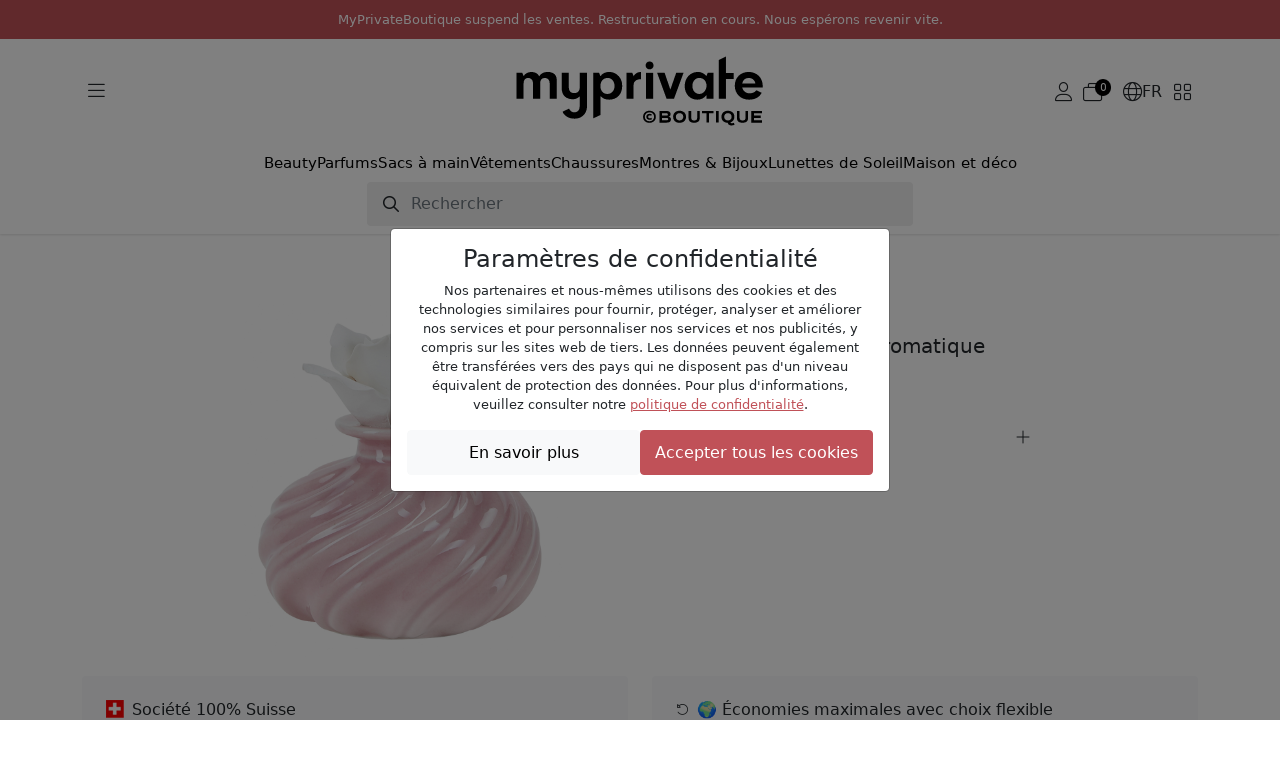

--- FILE ---
content_type: text/html; charset=UTF-8
request_url: https://www.myprivateboutique.ch/fr/boutique/products/maison-et-deco-491/decorations-423/parfums-dinterieur-458/huiles-parfumees-400/bouteille-dhuile-aromatique-flower-top-p1834913
body_size: 12759
content:
<!doctype html>
<html lang="fr">
<head>
<meta charset="utf-8">
<meta name="viewport" content="width=device-width, initial-scale=1">
<link rel=canonical href="https://www.myprivateboutique.ch/boutique/fr/produits/maison-et-deco-491/decorations-423/parfums-dinterieur-458/huiles-parfumees-400/bouteille-dhuile-aromatique-flower-top-p1834913" />
<link rel=alternate hreflang="en" href="https://www.myprivateboutique.ch/boutique/en/products/home-deco-491/decor-423/home-fragrances-458/fragrance-oil-400/flower-top-aroma-oil-bottle-p1834913" />
<link rel=alternate hreflang="fr" href="https://www.myprivateboutique.ch/boutique/fr/produits/maison-et-deco-491/decorations-423/parfums-dinterieur-458/huiles-parfumees-400/bouteille-dhuile-aromatique-flower-top-p1834913" />
<link rel=alternate hreflang="de" href="https://www.myprivateboutique.ch/boutique/de/produkte/haus-deko-491/dekoration-423/raumdufte-458/duftole-400/flower-top-aromaol-flasche-p1834913" />
<link rel=alternate hreflang="x-default" href="https://www.myprivateboutique.ch/boutique/en/products/home-deco-491/decor-423/home-fragrances-458/fragrance-oil-400/flower-top-aroma-oil-bottle-p1834913" />
<meta name="keywords" content="MyPrivateBoutique" />
<meta name="description" content="_Miss Étoile - Bouteille dhuile aromatique Flower Top_

[attributes-table] | MyPrivateBoutique" />
<meta property="fb:page_id" content="306228805077" />
<meta property="fb:app_id" content="739679376090294">
<title>Bouteille dhuile aromatique Flower Top: Miss Étoile | MyPrivateBoutique</title>
<meta name="google-signin-scope" content="profile email"/>
<meta name="google-signin-client_id" content="437721622005-uaib843mc4f2b90velpfmsftfpnfliu8.apps.googleusercontent.com" />
<script src="https://cdnjs.cloudflare.com/ajax/libs/jquery/3.6.0/jquery.min.js" integrity="sha512-894YE6QWD5I59HgZOGReFYm4dnWc1Qt5NtvYSaNcOP+u1T9qYdvdihz0PPSiiqn/+/3e7Jo4EaG7TubfWGUrMQ==" crossorigin="anonymous" referrerpolicy="no-referrer"></script>
<script src="https://accounts.google.com/gsi/client" async defer referrerpolicy="strict-origin-when-cross-origin" ></script>
<script src="https://kit.fontawesome.com/5c1f45afbd.js" crossorigin="anonymous"></script>
<link rel="stylesheet" href="https://cdn.jsdelivr.net/npm/swiper@8/swiper-bundle.min.css"/>
<script src="https://cdn.jsdelivr.net/npm/swiper@8/swiper-bundle.min.js"></script>
<script>
    window.dataLayer = window.dataLayer || [];
    function gtag() { dataLayer.push(arguments); }
    gtag('consent', 'default', {
        'ad_user_data': 'granted',
        'ad_personalization': 'granted',
        'ad_storage': 'granted',
        'analytics_storage': 'granted',
    });
    gtag('js', new Date());
    gtag('config', 'G-RYVB4PNVS5');
</script>
<script>window.mpb = {"auth":false,"decimal":".","milSep":"'","curSym":"CHF","shortZero":".-","langCode":"fr","BISN_pidsByState":[[1834913],[]]}</script>
<script>
    window['__initialState__'] = [];
    window.boutique = {
        language: "fr",
        searchLabel: "Rechercher",
        categoriesSearchLabel:  "Catégories",
        brandsSearchLabel:  "Marques",
        productsSearchLabel:  "Produits",
        seeMoreLabel:  "Afficher les résultats de la recherche",
        noResultsLabel: "Désolé, aucun résultat disponible",
        clearSearchLabel: "Clear search",
        deleteAllNotificationsConfirmation: "Voulez-vous vraiment effacer toutes les notifications?",
        userPopup: {
            email: "E-mail",
            password: "Mot de passe",
            loginNow: "Identifiez-vous svp!",
            registerNow: "S'inscrire maintenant!",
            login: "Connexion",
            register: "S'inscrire",
            or: "Ou",
            secure: "Paiement sécurisé",
            trade: "Protection achat &amp; vente",
            money: "Remboursement",
            authenticity: "Authenticité",
            confidentiality: "Confidentialité",
            already: "Déjà membre?",
            need: "Pas encore Membre?",
            offers: "Vous recevrez nos offres quotidiennes",
            signInWithFacebook: "Identifiez-vous avec Facebook",
            signInWithApple: "Identifiez-vous avec Apple",
            loginError: "Erreur, veuillez vérifier votre email et votre mot de passe.",
            registerError: "Erreur, veuillez mettre à jour les champs soumis.",
            passwordReset: "Veuillez indiquer votre adresse email et nous vous ferons parvenir un lien afin de mettre à jour votre mot de passe.",
            passwordResetSuccess: "Un lien pour enregistrer un nouveau mot de passe a été envoyé par email.",
            send: "Envoyer",
            forgot: "Mot de passe oublié?",
            backTo: "Retour connexion",
            reset: "Réinitialiser votre mot de passe",
            expiredToken: "Expired token",
            errors: {
                base: "Erreur inconnue",
                accountExists: "Ce compte existe déjà",
                facebook: "Erreur Facebook",
                wrongPassword: "Mauvais mot de passe",
                noUser: "Utilisateur non trouvé",
                required: "Obligatoire",
                email: "Adresse e-mail invalide",
                password: "Mot de passe incorrect"
            }
        },
        reset: {
            password: "Mot de passe",
            confirmPassword: "Confirmer le mot de passe",
            send: "Envoyer",
            success: "Un lien pour enregistrer un nouveau mot de passe a été envoyé par email.",
            resetPassword: "Réinitialiser votre mot de passe",
            confirmNewPassword: "Confirmer le nouveau mot de passe",
            newPassword: "Nouveau mot de passe",
            expiredToken: "Token Expired",
            expiredReasons: "Your token has expired. Please request a new Password.",
            security: "Sécurité",
            securityReasons: "Pour la sécurtié de votre compte vous devez mettre à jour votre mot de passe. Nous vous avons envoyé par email un lien afin de mettre à jour votre mot de passe.",
            errors: {
                password: "Veuillez utiliser un mot de passe avec minimum 8 lettres, 1 majuscule, 1 caractère spécial et 1 chiffre",
                noUser: "Utilisateur non trouvé",
                required: "Obligatoire",
                email: "Adresse e-mail invalide",
                passwordMatch: "Les mots de passe ne correspondent pas"
            }
        },
        product: {
            addFavourite: "Ajouter aux favoris",
            removeFavourite: "Supprimer des favoris",
        }
    };
    window.boutiqueOrders = { text: {} }
</script>

    <link href='/boutique/css/style.css?t=HBMNLQ' rel='stylesheet' type='text/css'/>
    <link href='/bower_components/select2/dist/css/select2.min.css?t=EPonKA' rel='stylesheet' type='text/css'/>
<script type="application/ld+json">
{
    "@context": "https://schema.org/",
    "@type": "Product",
    "name": "Bouteille d'huile aromatique 'Flower Top'",
    "image": [
        "https://www.myprivateboutique.ch/images/product/zoom/1834913.jpg?t=FRJBZw"
    ],
    "description": "_Miss Étoile - Bouteille d'huile aromatique 'Flower Top'_",
    "brand": {
        "@type": "Brand",
        "name": "Miss Étoile"
    },
    "offers": {
        "@type": "Offer",
        "url": "https://www.myprivateboutique.ch/boutique/produits/maison-et-deco-491/decorations-423/parfums-dinterieur-458/huiles-parfumees-400/bouteille-dhuile-aromatique-flower-top-p1834913",
        "priceCurrency": "CHF",
        "price": 14.9,
        "itemCondition": "https://schema.org/NewCondition",
        "availability": "https://schema.org/SoldOut"
    }
}</script>
    <script src='/boutique/js/iframeResizer.min.js?t=Fi8DEg'></script>
    <script src='/boutique/js/_product.js?t=HBMNIQ'></script>
    <script src='/boutique/js/_cart_timer.js?t=FkGX9A'></script>
    <script src='/boutique/js/tracker.min.js?t=FsaK-g'></script>
    <script src='/bower_components/select2/dist/js/select2.full.min.js?t=EPonKA'></script>
</head>
<body class="with_header hide_promo">

<script>
    mpb = mpb || {};
    mpb.promo_date = "2026-04-30 23:59:59";
</script>
<header>
    <style>
        header .notice {
            flex-direction: column;
            font-size: small;
            padding: 10px !important;
            text-transform: initial;
            text-align: center;
        }
        header .notice p {
            margin: 0;
        }
        body.with_header.hide_promo {
            padding-top: 19rem !important;
        }
    </style>
    <div class="mention notice">
        <p>MyPrivateBoutique suspend les ventes. Restructuration en cours. Nous espérons revenir vite.</p>    </div>
    <!--
                <div class="mention">
                <a href="/boutique/fr/landing?situation=top_banner" role="button" >Parrainez un ami et recevez CHF 30.-</span></a>
            </div>
            -->

    <div class="menu">
        <div class="container">
            <div class="main">
                <div class="d-flex flex-sm-grow-0 flex-lg-grow-1 gap-2">
                    <button class="btn d-mobile" type="button" data-bs-toggle="offcanvas" data-bs-target="#offcanvasMenuMobile" aria-controls="offcanvasMenuMobile">
                        <i class="fa-light fa-bars"></i>
                    </button>
                    <button class="btn d-desktop" type="button" data-bs-toggle="offcanvas" data-bs-target="#offcanvasMenuExclusive" aria-controls="offcanvasMenuExclusive">
                        <i class="fa-light fa-bars"></i>
                    </button>
                    <button class="btn d-mobile" type="button" id="toggle-search">
                        <i class="fa-light fa-magnifying-glass"></i>
                    </button>
                </div>
                <div class="d-flex justify-content-center">
                    <a href="/boutique/fr/"><img src="/images/logos/myPrivateBoutique_logo.svg" class="mpb_logo" alt="MyPrivateBoutique"></a>
                </div>
                <div class="d-flex flex-sm-grow-0 flex-lg-grow-1 justify-content-end gap-2 toolbar">
                                            <button class="btn d-none d-sm-flex js-trigger-user-popup" type="button">
                            <i class="fa-light fa-user"></i>
                        </button>
                                                            <a href="/boutique/fr/cart" class="btn d-flex align-items-center gap-1" role="button">
                        <span class="fa-light fa-stack has-badge" data-count="0" id="topCartQty">
                            <i class="fa-light fa-briefcase-blank fa-stack"></i>
                        </span>
                    </a>
                                        <button class="btn d-none d-sm-flex align-items-center gap-1" type="button" data-bs-toggle="offcanvas" data-bs-target="#offcanvasMenuLang" aria-controls="offcanvasMenuLang">
                        <i class="fa-light fa-globe"></i>
                        <span>FR</span>
                    </button>
                    <button class="btn d-none d-sm-flex" type="button" data-bs-toggle="offcanvas" data-bs-target="#offcanvasMenuStore" aria-controls="offcanvasMenuStore">
                        <i class="fa-light fa-grid-2"></i>
                    </button>
                </div>
            </div>
            <div class="row typologies">
                <div class="col d-flex justify-content-center">
                    <ul class="nav menu-links">
                                                    <li class="nav-item">
                                <a class="nav-link" href="/boutique/fr/produits/beauty-140">Beauty</a>
                            </li>
                                                    <li class="nav-item">
                                <a class="nav-link" href="/boutique/fr/produits/beauty-140/parfums-40">Parfums</a>
                            </li>
                                                    <li class="nav-item">
                                <a class="nav-link" href="/boutique/fr/produits/vetements-et-accessoires-141/sacs-a-main-118">Sacs à main</a>
                            </li>
                                                    <li class="nav-item">
                                <a class="nav-link" href="/boutique/fr/produits/vetements-et-accessoires-141/vetements-64">Vêtements</a>
                            </li>
                                                    <li class="nav-item">
                                <a class="nav-link" href="/boutique/fr/produits/vetements-et-accessoires-141/chaussures-137">Chaussures</a>
                            </li>
                                                    <li class="nav-item">
                                <a class="nav-link" href="/boutique/fr/produits/montres-bijoux-142">Montres & Bijoux</a>
                            </li>
                                                    <li class="nav-item">
                                <a class="nav-link" href="/boutique/fr/produits/lunettes-452/lunettes-de-soleil-52">Lunettes de Soleil</a>
                            </li>
                                                    <li class="nav-item">
                                <a class="nav-link" href="/boutique/fr/produits/maison-et-deco-491">Maison et déco</a>
                            </li>
                                            </ul>
                </div>
            </div>
            <div class="row search closed" id="js-search-wrapper">
                <div class="col-sm-10 col-md-8 col-lg-6">
                    <form id="js-search">
                        <input class="form-control" type="text" placeholder="Rechercher">
                    </form>
                </div>
            </div>
        </div>
    </div>
</header>
<div class="offcanvas offcanvas-start" tabindex="-1" id="offcanvasMenuMobile" aria-labelledby="offcanvasMenuMobile">
    <div class="offcanvas-header">
        <img src="/images/logos/myPrivateBoutique_logo.svg" class="mpb_logo" alt="MyPrivateBoutique">
        <button type="button" class="btn btn-close text-reset" data-bs-dismiss="offcanvas" aria-label="Close"></button>
    </div>
    <div class="offcanvas-body">
        <div class="d-flex flex-column gap-4">
            <button class="btn text-uppercase" type="button" data-bs-toggle="offcanvas" data-bs-target="#offcanvasMenuExclusive" aria-controls="offcanvasMenuExclusive">
                <span>Les ventes privées en cours</span>
                <i class="fa-light fa-angle-right"></i>
            </button>
            <div class="d-flex flex-column">
                <h6 class="text-uppercase">Magasins</h6>
                <button class="btn" type="button" data-bs-toggle="offcanvas" data-bs-target="#offcanvasMenuStore" aria-controls="offcanvasMenuStore">
                    <span>Changer d'online shop</span>
                    <i class="fa-light fa-angle-right"></i>
                </button>
            </div>
                            <div class="d-flex flex-column">
                    <h6 class="text-uppercase">Mon compte</h6>
                    <button class="btn js-trigger-user-popup" type="button" data-bs-dismiss="offcanvas">
                        <span>S'identifier</span>
                        <i class="fa-light fa-angle-right"></i>
                    </button>
                </div>
                        <div class="d-flex flex-column">
                <h6 class="text-uppercase">Changer de langue</h6>
                <button class="btn" type="button" data-bs-toggle="offcanvas" data-bs-target="#offcanvasMenuLang" aria-controls="offcanvasMenuLang">
                    <span>
                        <i class="fa-light fa-globe"></i>
                        <span>Français</span>
                    </span>
                    <i class="fa-light fa-angle-right"></i>
                </button>
            </div>
        </div>
    </div>
</div>
<div class="offcanvas offcanvas-start" tabindex="-1" id="offcanvasMenuExclusive" aria-labelledby="offcanvasMenuExclusiveLabel">
    <div class="offcanvas-header">
        <h3 id="offcanvasMenuExclusiveLabel">Ventes Privées en cours</h3>
        <button type="button" class="btn btn-close text-reset" data-bs-dismiss="offcanvas" aria-label="Close"></button>
    </div>
    <div class="offcanvas-body">
                    <div class="offer d-flex align-items-center justify-content-between gap-3 position-relative">
                <div>
                    <h6>Sacs à Main de Luxe</h6>
                    <span>Tod's, Tory Burch, Chloé, Furla, Stella McCartney...</span>
                </div>
                <a href="/boutique/fr/vente-privee/sacs-a-main-de-luxe-153445?viewsubcats=1" class="stretched-link">
                    <i class="fa-light fa-arrow-right-long"></i>
                </a>
            </div>
                    <div class="offer d-flex align-items-center justify-content-between gap-3 position-relative">
                <div>
                    <h6>Sélection Luxe Enfants</h6>
                    <span>Moncler, Burberry, Stone Island, Golden Goose...</span>
                </div>
                <a href="/boutique/fr/vente-privee/selection-luxe-enfants-153448?viewsubcats=1" class="stretched-link">
                    <i class="fa-light fa-arrow-right-long"></i>
                </a>
            </div>
                    <div class="offer d-flex align-items-center justify-content-between gap-3 position-relative">
                <div>
                    <h6>Luxe & Déco de Maison</h6>
                    <span>Ginori 1735, Versace Home, Bitossi, Assouline...</span>
                </div>
                <a href="/boutique/fr/vente-privee/luxe-deco-de-maison-153459?viewsubcats=1" class="stretched-link">
                    <i class="fa-light fa-arrow-right-long"></i>
                </a>
            </div>
                    <div class="offer d-flex align-items-center justify-content-between gap-3 position-relative">
                <div>
                    <h6>Marc Jacobs | Pinko</h6>
                    <span>Sélection de luxe</span>
                </div>
                <a href="/boutique/fr/vente-privee/marc-jacobs-pinko-153488?viewsubcats=1" class="stretched-link">
                    <i class="fa-light fa-arrow-right-long"></i>
                </a>
            </div>
                    <div class="offer d-flex align-items-center justify-content-between gap-3 position-relative">
                <div>
                    <h6>Armani</h6>
                    <span>Montres et lunettes de soleil</span>
                </div>
                <a href="/boutique/fr/vente-privee/armani-153496?viewsubcats=1" class="stretched-link">
                    <i class="fa-light fa-arrow-right-long"></i>
                </a>
            </div>
                    <div class="offer d-flex align-items-center justify-content-between gap-3 position-relative">
                <div>
                    <h6>Sélection de Cosmétiques</h6>
                    <span>Clinique, Stendhal, Mustela, La Prairie, Chanel...</span>
                </div>
                <a href="/boutique/fr/vente-privee/selection-de-cosmetiques-153432?viewsubcats=1" class="stretched-link">
                    <i class="fa-light fa-arrow-right-long"></i>
                </a>
            </div>
                    <div class="offer d-flex align-items-center justify-content-between gap-3 position-relative">
                <div>
                    <h6>Kérastase</h6>
                    <span>Professional Hair Care & Styling Products</span>
                </div>
                <a href="/boutique/fr/vente-privee/kerastase-153413?viewsubcats=1" class="stretched-link">
                    <i class="fa-light fa-arrow-right-long"></i>
                </a>
            </div>
                    <div class="offer d-flex align-items-center justify-content-between gap-3 position-relative">
                <div>
                    <h6>Carolina Herrera | Jean Paul Gaultier</h6>
                    <span>Parfums haut de gamme</span>
                </div>
                <a href="/boutique/fr/vente-privee/carolina-herrera-jean-paul-gaultier-153484?viewsubcats=1" class="stretched-link">
                    <i class="fa-light fa-arrow-right-long"></i>
                </a>
            </div>
                    <div class="offer d-flex align-items-center justify-content-between gap-3 position-relative">
                <div>
                    <h6>Gucci | Fendi | Burberry</h6>
                    <span>Femmes et hommes</span>
                </div>
                <a href="/boutique/fr/vente-privee/gucci-fendi-burberry-153440?viewsubcats=1" class="stretched-link">
                    <i class="fa-light fa-arrow-right-long"></i>
                </a>
            </div>
                    <div class="offer d-flex align-items-center justify-content-between gap-3 position-relative">
                <div>
                    <h6>Saint Laurent </h6>
                    <span>Femmes et hommes</span>
                </div>
                <a href="/boutique/fr/vente-privee/saint-laurent-153424?viewsubcats=1" class="stretched-link">
                    <i class="fa-light fa-arrow-right-long"></i>
                </a>
            </div>
                    <div class="offer d-flex align-items-center justify-content-between gap-3 position-relative">
                <div>
                    <h6>Golden Goose</h6>
                    <span>Femmes et hommes</span>
                </div>
                <a href="/boutique/fr/vente-privee/golden-goose-153420?viewsubcats=1" class="stretched-link">
                    <i class="fa-light fa-arrow-right-long"></i>
                </a>
            </div>
                    <div class="offer d-flex align-items-center justify-content-between gap-3 position-relative">
                <div>
                    <h6>Valentino Garavani</h6>
                    <span>Femmes et hommes</span>
                </div>
                <a href="/boutique/fr/vente-privee/valentino-garavani-153416?viewsubcats=1" class="stretched-link">
                    <i class="fa-light fa-arrow-right-long"></i>
                </a>
            </div>
                    <div class="offer d-flex align-items-center justify-content-between gap-3 position-relative">
                <div>
                    <h6>Villa Altachiara</h6>
                    <span>Vaisselle et Arts De La Table</span>
                </div>
                <a href="/boutique/fr/vente-privee/villa-altachiara-153397?viewsubcats=1" class="stretched-link">
                    <i class="fa-light fa-arrow-right-long"></i>
                </a>
            </div>
                    <div class="offer d-flex align-items-center justify-content-between gap-3 position-relative">
                <div>
                    <h6>Parfums Exclusifs</h6>
                    <span>Hermès, Versace, CK, Narciso Rodriguez, Prada...</span>
                </div>
                <a href="/boutique/fr/vente-privee/parfums-exclusifs-153425?viewsubcats=1" class="stretched-link">
                    <i class="fa-light fa-arrow-right-long"></i>
                </a>
            </div>
                    <div class="offer d-flex align-items-center justify-content-between gap-3 position-relative">
                <div>
                    <h6>Shiseido | Sensai</h6>
                    <span>Soins de luxe japonais</span>
                </div>
                <a href="/boutique/fr/vente-privee/shiseido-sensai-153402?viewsubcats=1" class="stretched-link">
                    <i class="fa-light fa-arrow-right-long"></i>
                </a>
            </div>
                    <div class="offer d-flex align-items-center justify-content-between gap-3 position-relative">
                <div>
                    <h6>Rabanne</h6>
                    <span>Parfums de créateurs</span>
                </div>
                <a href="/boutique/fr/vente-privee/rabanne-153400?viewsubcats=1" class="stretched-link">
                    <i class="fa-light fa-arrow-right-long"></i>
                </a>
            </div>
                    <div class="offer d-flex align-items-center justify-content-between gap-3 position-relative">
                <div>
                    <h6>Bottes de Créateur</h6>
                    <span></span>
                </div>
                <a href="/boutique/fr/vente-privee/bottes-de-createur-153515?viewsubcats=1" class="stretched-link">
                    <i class="fa-light fa-arrow-right-long"></i>
                </a>
            </div>
                    <div class="offer d-flex align-items-center justify-content-between gap-3 position-relative">
                <div>
                    <h6>Chanel | Dior</h6>
                    <span>Beauté classique haut de gamme</span>
                </div>
                <a href="/boutique/fr/vente-privee/chanel-dior-153196?viewsubcats=1" class="stretched-link">
                    <i class="fa-light fa-arrow-right-long"></i>
                </a>
            </div>
                    <div class="offer d-flex align-items-center justify-content-between gap-3 position-relative">
                <div>
                    <h6>Sélection de Soins Capillaires</h6>
                    <span>Alfaparf, Redken, L'Oréal, Christophe Robin...</span>
                </div>
                <a href="/boutique/fr/vente-privee/selection-de-soins-capillaires-153366?viewsubcats=1" class="stretched-link">
                    <i class="fa-light fa-arrow-right-long"></i>
                </a>
            </div>
                    <div class="offer d-flex align-items-center justify-content-between gap-3 position-relative">
                <div>
                    <h6>Xerjoff</h6>
                    <span>Parfums de luxe</span>
                </div>
                <a href="/boutique/fr/vente-privee/xerjoff-153193?viewsubcats=1" class="stretched-link">
                    <i class="fa-light fa-arrow-right-long"></i>
                </a>
            </div>
                    <div class="offer d-flex align-items-center justify-content-between gap-3 position-relative">
                <div>
                    <h6>Selection de Luxe</h6>
                    <span>Max Mara, C.Louboutin, Loewe, Wooyoungmi...</span>
                </div>
                <a href="/boutique/fr/vente-privee/selection-de-luxe-153362?viewsubcats=1" class="stretched-link">
                    <i class="fa-light fa-arrow-right-long"></i>
                </a>
            </div>
                    <div class="offer d-flex align-items-center justify-content-between gap-3 position-relative">
                <div>
                    <h6>Fendi</h6>
                    <span>Femmes et hommes</span>
                </div>
                <a href="/boutique/fr/vente-privee/fendi-153386?viewsubcats=1" class="stretched-link">
                    <i class="fa-light fa-arrow-right-long"></i>
                </a>
            </div>
                    <div class="offer d-flex align-items-center justify-content-between gap-3 position-relative">
                <div>
                    <h6>Bottega Venetta</h6>
                    <span>Femmes et hommes</span>
                </div>
                <a href="/boutique/fr/vente-privee/bottega-venetta-153381?viewsubcats=1" class="stretched-link">
                    <i class="fa-light fa-arrow-right-long"></i>
                </a>
            </div>
                    <div class="offer d-flex align-items-center justify-content-between gap-3 position-relative">
                <div>
                    <h6>Dolce&Gabbana | Versace</h6>
                    <span>Femmes et hommes</span>
                </div>
                <a href="/boutique/fr/vente-privee/dolce-gabbana-versace-153376?viewsubcats=1" class="stretched-link">
                    <i class="fa-light fa-arrow-right-long"></i>
                </a>
            </div>
                    <div class="offer d-flex align-items-center justify-content-between gap-3 position-relative">
                <div>
                    <h6>Manteaux de Créateurs</h6>
                    <span>DKNY, Michael Kors, Karl Lagerfeld, Levi's...</span>
                </div>
                <a href="/boutique/fr/vente-privee/manteaux-de-createurs-153492?viewsubcats=1" class="stretched-link">
                    <i class="fa-light fa-arrow-right-long"></i>
                </a>
            </div>
                    <div class="offer d-flex align-items-center justify-content-between gap-3 position-relative">
                <div>
                    <h6>Caratelli</h6>
                    <span>Bijoux en or et pierres précieuses</span>
                </div>
                <a href="/boutique/fr/vente-privee/caratelli-153391?viewsubcats=1" class="stretched-link">
                    <i class="fa-light fa-arrow-right-long"></i>
                </a>
            </div>
            </div>
</div>
<div class="offcanvas offcanvas-end" tabindex="-1" id="offcanvasMenuLang" aria-labelledby="offcanvasMenuLangLabel">
    <div class="offcanvas-header">
        <h3 id="offcanvasMenuLangLabel">Changer de langue</h3>
        <button type="button" class="btn btn-close text-reset" data-bs-dismiss="offcanvas" aria-label="Close"></button>
    </div>
    <div class="offcanvas-body">
        <div class="d-flex flex-column gap-3">
                            <a href="/boutique/en/products/home-deco-491/decor-423/home-fragrances-458/fragrance-oil-400/flower-top-aroma-oil-bottle-p1834913">English</a>                            <a href="/boutique/fr/produits/maison-et-deco-491/decorations-423/parfums-dinterieur-458/huiles-parfumees-400/bouteille-dhuile-aromatique-flower-top-p1834913">Français</a>                            <a href="/boutique/de/produkte/haus-deko-491/dekoration-423/raumdufte-458/duftole-400/flower-top-aromaol-flasche-p1834913">Deutsch</a>                    </div>
    </div>
</div>
<div class="offcanvas offcanvas-end" tabindex="-1" id="offcanvasMenuStore" aria-labelledby="offcanvasMenuStoreLabel">
    <div class="offcanvas-header">
        <h3 id="offcanvasMenuStoreLabel">Changer d'online shop</h3>
        <button type="button" class="btn btn-close text-reset" data-bs-dismiss="offcanvas" aria-label="Close"></button>
    </div>
    <div class="offcanvas-body">
        <span>Si vous sélectionnez un autre online shop, vous serez redirigé.</span>
        <span>Ne vous inquiétez pas, le panier en relation à cet online shop restera enregistré.</span>
        <div class="d-flex flex-column gap-3 mt-5">
            <a href="/boutique/fr/" class="btn selected">
                <img src="/images/logos/myPrivateBoutique_logo.svg" class="mpb_logo" alt="MyPrivateBoutique">
                <span>Vous êtes ici</span>
            </a>
            <a href="/dressing/fr/?utm_source=myprivateboutique.ch&utm_medium=referral&utm_campaign=homepage&utm_term=toplink" class="btn">
                <img src="/dressing/images/logo_dressing.svg" class="mpb_logo" alt="MyPrivateDressing">
                <i class="fa-light fa-arrow-up-right"></i>
            </a>
            <a href="/cellar/fr/?utm_source=myprivateboutique.ch&utm_medium=referral&utm_campaign=homepage&utm_term=toplink" class="btn">
                <img src="/cellar/images/logo_cellar.svg" class="mpb_logo" alt="MyPrivateCellar">
                <i class="fa-light fa-arrow-up-right"></i>
            </a>
        </div>
    </div>
</div>
<div class="offcanvas offcanvas-end" tabindex="-1" id="offcanvasMenuNotifications" aria-labelledby="offcanvasMenuNotificationsLabel">
    <div class="offcanvas-header">
        <h3 id="offcanvasMenuNotificationsLabel">Notifications</h3>
        <button type="button" class="btn btn-close text-reset" data-bs-dismiss="offcanvas" aria-label="Close"></button>
    </div>
    <div class="offcanvas-body">
                <div class="d-flex flex-column gap-3">
                    </div>
    </div>
</div>
<section id="search_section">
    <div id="dsp_products_search" class="container"></div>
</section>
<section id="content_section">
<script>
    mpb = mpb || {};
    mpb.product_id = 1834913;
    mpb.preview_info = [];
    mpb.starting_product_options = [];
    mpb.promo_date = "";
    mpb.msg_choose_size = "";
    mpb.msg_no_option_error = "Veuillez sélectionner une option";
</script>
<div class="container" id="dsp_product">
            <div class="row justify-content-center mb-1 mb-sm-3">
        <div class="col-md-4">
            <div class="swiper productSwipper">
                <div class="swiper-wrapper">
                    <div class="swiper-slide">
                        <div class="swiper-zoom-container ratio ratio-1x1">
                            <img src="https://www.myprivateboutique.ch/images/product/zoom/1834913.jpg" class="img-fluid" alt="Bouteille d'huile aromatique 'Flower Top'">
                        </div>
                    </div>
                                    </div>
                <div class="swiper-pagination"></div>
                                <button class="btn btn-zoom-in" type="button">
                    <i class="fa-light fa-magnifying-glass-plus"></i>
                    <i class="fa-light fa-magnifying-glass-minus"></i>
                </button>
            </div>
                    </div>
        <div class="col-md-4 offset-md-1 d-flex flex-column gap-3">
            <div class="brand_and_name">
                <div class="brand_and_favourite">
                    <h2 class="brand">Miss Étoile</h2>
                                    </div>
                <h1 class="name">Bouteille d'huile aromatique 'Flower Top'</h1>
            </div>
            <div class="prices">
                <div class="price">
                    <div class="our_price">
                        <span class="currency">CHF</span> <span class="amount">14.90</span>                    </div>
                                    </div>
                            </div>
                                                                        			<!--
            <div class="add_to_cart">
                                    <h3 class="sold_out">Épuisé</h3>
                    <div class="back-in-stock js-trigger-user-popup" data-pid="1834913" style="display:none">
                        Me prévenir                         <i class='fa'></i>
                    </div>
                            </div>
			-->
            <div class="accordion accordion-flush">
                                    <div class="accordion-item">
                        <h3 class="accordion-header">
                            <button class="accordion-button collapsed" type="button" data-bs-toggle="collapse" data-bs-target="#panel-description">
                                <i class="fa-light fa-file-lines"></i>
                                Description                            </button>
                        </h3>
                        <div id="panel-description" class="accordion-collapse collapse">
                            <div class="accordion-body">
                                <div class="description">
                                     <strong>Miss Étoile - Bouteille d'huile aromatique 'Flower Top'</strong><br /><br /><table class="prod-attr"><tr><th>Couleur</th><td>Rose</td></tr><tr><th>Hauteur</th><td>25 cm</td></tr><tr><th>Largeur</th><td>5.3 cm</td></tr><tr><th>Composition</th><td>Céramique</td></tr></table>  <br/>                                 </div>
                            </div>
                        </div>
                    </div>
                                                            </div>
        </div>
    </div>
    <div class="row my-5 recommended-products" style="display: none;">
        <div class="col">
            <h5>Découvrez nos offres similaires</h5>
        </div>
        <div id="related-recs"></div>
        <script type="text/html" id="related-template">
            <![CDATA[
                {{ if (SC.page.products.length > 5) { }}
                <div class="scarab-itemlist swiper recommendedSwipper">
                    <div class="swiper-wrapper">
                        {{ for (var i=0; i < SC.page.products.length; i++) { }}
                        {{ var p = SC.page.products[i]; }}
                        {{ p.price = parseFloat(p.price).toFixed(2); }}
                        {{ p.msrp = parseFloat(p.msrp).toFixed(2); }}
                        {{ language = window.boutique.language; }}
                        {{ if (language == 'fr') { }}
                            {{ title = p.c_title_fr.substring(p.c_title_fr.indexOf('-')+1); }}
                            {{ link = p.c_link_ch_fr; }}
                        {{ } }}
                        {{ if (language == 'de') { }}
                            {{ title = p.c_title_de.substring(p.c_title_de.indexOf('-')+1); }}
                            {{ link = p.c_link_ch_de; }}
                        {{ } }}
                        {{ if (language == 'en') { }}
                            {{ title = p.title.substring(p.title.indexOf('-')+1); }}
                            {{ link = p.link; }}
                        {{ } }}
                        <div data-scarabitem="{{= p.id }}" class="scarab-item swiper-slide product">
                            <a href="{{= link }}">
                                <div class="product_image">
                                    <img src="{{= p.image }}" alt="{{= p.brand + title }}">
                                </div>
                                <div class="product_body">
                                    <div class="brand">{{= p.brand }}</div>
                                    <div class="name">{{= title }}</div>
                                    <div class="prices">
                                        <span class="our_price"><span class="chf">CHF</span> {{= p.price }}</span> <span class="retail_price" {{= p.msrp > 0 ? '' : 'hidden' }}><span class="chf">CHF</span> {{= p.msrp }}</span>
                                    </div>
                                </div>
                            </a>
                        </div>
                        {{ } }}
                    </div>
                </div>
                <div class="swiper-button-next"><i class="fa-solid fa-angle-right"></i></div>
                <div class="swiper-button-prev"><i class="fa-solid fa-angle-left"></i></div>
                {{ } }}
            ]]>
        </script>
    </div>
        <div class="row gy-2">
    <div class="col-md-6">
        <div class="mpb_info">
            <img src="/layout/templates/boutique/images/misc/swiss_flag.jpg">
            <div>
                <h6>Société 100% Suisse</h6>
            </div>
        </div>
    </div>
    <div class="col-md-6">
        <div class="mpb_info">
            <i class="fa-light fa-rotate-left"></i>
            <div>
                <h6>🌍 Économies maximales avec choix flexible</h6>
                <p>Meilleur prix <b>sans retour</b>. Option « Retour » disponible en supplément. Réduisons l'empreinte carbone ensemble!</p>
            </div>
        </div>
    </div>
        <div class="col-md-6">
        <div class="mpb_info">
            <i class="fa-light fa-certificate"></i>
            <div>
                <h6>Authenticité des articles de marque 100% garantie</h6>
            </div>
        </div>
    </div>
    <div class="col-md-6">
        <div class="mpb_info">
            <i class="fa-light fa-gift"></i>
            <div>
                <h6>Votre fidélité récompensée</h6>
                <p>Frais de livraison offerts à partir de <span class="currency">CHF</span> <span class="amount">500.-</span> d'achats cumulés durant les 3 derniers mois (min. commande 50.-)</p>
            </div>
        </div>
    </div>
</div>
</div>
<div class="offcanvas offcanvas-end" tabindex="-1" id="offcanvasMenuCheckout" aria-labelledby="offcanvasMenuCheckoutLabel">
    <div class="offcanvas-header">
        <h3 id="offcanvasMenuCheckoutLabel">Panier</h3>
        <button type="button" class="btn btn-close text-reset" data-bs-dismiss="offcanvas" aria-label="Close"></button>
    </div>
    <div class="offcanvas-body">
        <div class="d-flex flex-column gap-3">
            <div id="offcanvasMenuCheckoutCart" class="d-flex flex-column gap-3 mb-3"></div>
            <button type="button" class="btn btn-secondary" data-bs-dismiss="offcanvas" aria-label="Close">Continuer vos achats</button>
            <a href="/boutique/fr/cart" class="btn btn-secondary" tabindex="-1" role="button" aria-disabled="true">Passer à la caisse</a>
        </div>
    </div>
</div>
<div class="modal fade" id="infoReturnableModal" tabindex="-1" aria-labelledby="infoReturnableModalLabel" aria-hidden="true">
    <div class="modal-dialog modal-dialog-centered">
        <div class="modal-content">
            <div class="modal-header">
                <h5 class="modal-title" id="infoReturnableModalLabel">Politique de retour</h5>
                <button type="button" class="btn-close" data-bs-dismiss="modal" aria-label="Close"></button>
            </div>
            <div class="modal-body">
                🏆 <b>Notre Meilleur Prix du Marché:</b> Ce prix agressif est rendu possible car il inclut une politique de non-retour par défaut.
</p>
<p>
    En éliminant les coûts associés au traitement des retours (expédition, manutention et logistique), nous vous répercutons ces économies maximales directement.
</p>
<p>
    🌱 <b>Réduisez Votre Empreinte Carbone:</b> Saviez-vous que les retours contribuent significativement aux émissions de CO2. En vous engageant à acheter cet article dès le départ, vous nous aidez à réduire la logistique inverse et les expéditions inutiles, rendant votre achat plus écologique et soutenant une chaîne d'approvisionnement plus verte.            </div>
        </div>
    </div>
</div>

<script type="text/javascript">
    var ScarabQueue = ScarabQueue || [];
    (function(id) {
        if (document.getElementById(id)) return;
        var js = document.createElement('script'); js.id = id;
        js.src = '//cdn.scarabresearch.com/js/1E5F252EE650F46F/scarab-v2.js';
        var fs = document.getElementsByTagName('script')[0];
        fs.parentNode.insertBefore(js, fs);
    })('scarab-js-api');
    (function() {
        ScarabQueue.push(['recommend', {
            logic: 'RELATED',
            containerId: 'related-recs',
            templateId: 'related-template',
            limit: '15',
        }]);
    }());

    waitForElm('.scarab-itemlist').then((elm) => {

        $('.recommended-products').show();

        var isMobile = window.matchMedia("(max-width: 991px)").matches;
        var slides = isMobile ? 2 : 4;
        var stagePadding = Math.floor(window.innerWidth / slides);

        var swiper = new Swiper(".recommendedSwipper", {
            loop: true,
            slidesPerView: slides,
            spaceBetween: 30,
            navigation: {
                nextEl: ".swiper-button-next",
                prevEl: ".swiper-button-prev",
            },
        });
    });

    function waitForElm(selector) {
        return new Promise(resolve => {
            if (document.querySelector(selector)) {
                return resolve(document.querySelector(selector));
            }

            const observer = new MutationObserver(mutations => {
                if (document.querySelector(selector)) {
                    resolve(document.querySelector(selector));
                    observer.disconnect();
                }
            });

            observer.observe(document.body, {
                childList: true,
                subtree: true
            });
        });
    }
</script>
</section>
<footer>
    <div class="container">
        <div class="row">
            <div class="col-md-6">
                <div class="row">
                    <div class="col-md-4">
                        <div class="collapsible">
                            <button class="h6 collapsed"
                                data-bs-toggle="collapse" data-bs-target="#collapseTopCats"
                                aria-expanded="false" aria-controls="collapseTopCats">
                                <span>Top Catégories</span>
                                <i class="fa-light fa-plus"></i>
                                <i class="fa-light fa-minus"></i>
                            </button>
                            <div id="collapseTopCats" class="collapse show-desktop">
                                <ul>
                                                                            <li><a href="/boutique/fr/produits/beauty-140">Beauty</a></li>
                                                                            <li><a href="/boutique/fr/produits/beauty-140/parfums-40">Parfums</a></li>
                                                                            <li><a href="/boutique/fr/produits/vetements-et-accessoires-141/sacs-a-main-118">Sacs à main</a></li>
                                                                            <li><a href="/boutique/fr/produits/vetements-et-accessoires-141/vetements-64">Vêtements</a></li>
                                                                            <li><a href="/boutique/fr/produits/vetements-et-accessoires-141/chaussures-137">Chaussures</a></li>
                                                                            <li><a href="/boutique/fr/produits/montres-bijoux-142">Montres & Bijoux</a></li>
                                                                            <li><a href="/boutique/fr/produits/lunettes-452/lunettes-de-soleil-52">Lunettes de Soleil</a></li>
                                                                            <li><a href="/boutique/fr/produits/maison-et-deco-491">Maison et déco</a></li>
                                                                    </ul>
                            </div>
                        </div>
                    </div>
                    <div class="col-md-8">
                        <div class="collapsible">
                            <button class="h6 collapsed"
                                data-bs-toggle="collapse" data-bs-target="#collapseTopBrands"
                                aria-expanded="false" aria-controls="collapseTopBrands">
                                <span>Top Marques</span>
                                <i class="fa-light fa-plus"></i>
                                <i class="fa-light fa-minus"></i>
                            </button>
                            <div id="collapseTopBrands" class="collapse show-desktop">
                                <div class="row">
                                                                            <ul class="col-md-6">
                                                                                            <li><a href="/boutique/fr/les-marques/alexandre-de-paris-7279">Alexandre de Paris</a></li>
                                                                                            <li><a href="/boutique/fr/les-marques/benefit-8979">Benefit</a></li>
                                                                                            <li><a href="/boutique/fr/les-marques/biotherm-2">Biotherm</a></li>
                                                                                            <li><a href="/boutique/fr/les-marques/birkenstock-3185">Birkenstock</a></li>
                                                                                            <li><a href="/boutique/fr/les-marques/burberry-17">Burberry</a></li>
                                                                                            <li><a href="/boutique/fr/les-marques/clarins-1">Clarins</a></li>
                                                                                            <li><a href="/boutique/fr/les-marques/fluff-12639">Fluff</a></li>
                                                                                            <li><a href="/boutique/fr/les-marques/gucci-29">Gucci</a></li>
                                                                                            <li><a href="/boutique/fr/les-marques/guerlain-30">Guerlain</a></li>
                                                                                    </ul>
                                                                            <ul class="col-md-6">
                                                                                            <li><a href="/boutique/fr/les-marques/herno-1427">Herno</a></li>
                                                                                            <li><a href="/boutique/fr/les-marques/karl-lagerfeld-paris-10027">Karl Lagerfeld Paris</a></li>
                                                                                            <li><a href="/boutique/fr/les-marques/michael-kors-321">Michael Kors</a></li>
                                                                                            <li><a href="/boutique/fr/les-marques/nars-7008">NARS</a></li>
                                                                                            <li><a href="/boutique/fr/les-marques/pinko-2110">Pinko</a></li>
                                                                                            <li><a href="/boutique/fr/les-marques/prada-38">Prada</a></li>
                                                                                            <li><a href="/boutique/fr/les-marques/rituals-9621">Rituals</a></li>
                                                                                            <li><a href="/boutique/fr/les-marques/skin-research-10444">Skin Research</a></li>
                                                                                            <li><a href="/boutique/fr/les-marques/ugg-701">UGG</a></li>
                                                                                    </ul>
                                                                    </div>
                            </div>
                        </div>
                    </div>
                </div>
            </div>
            <div class="col-md-3">
                <div class="collapsible">
                    <button class="h6 collapsed"
                        data-bs-toggle="collapse" data-bs-target="#collapseMPB"
                        aria-expanded="false" aria-controls="collapseMPB">
                        <span>My Private Boutique</span>
                        <i class="fa-light fa-plus"></i>
                        <i class="fa-light fa-minus"></i>
                    </button>
                    <div id="collapseMPB" class="collapse show-desktop">
                        <ul>
                            <li><a href="/boutique/fr/about-us">À propos de nous</a></li>
                            <li><a href="/boutique/fr/les-marques">Marques</a></li>
                            <li><a href="/boutique/fr/suppliers">Fournisseurs</a></li>
                            <li><a href="/boutique/fr/imprint">Mentions légales</a></li>
                            <li><a href="/boutique/fr/terms-and-conditions">Conditions générales</a></li>
                            <li><a href="/boutique/fr/return-policy">Politique de retour</a></li>
                            <li><a href="/boutique/fr/privacy-policy">Politique de confidentialité</a></li>
                        </ul>
                    </div>
                </div>
            </div>
            <div class="col-md-3 d-flex flex-column justify-content-between">
                <div class="language">
                    <button class="btn" type="button" data-bs-toggle="offcanvas" data-bs-target="#offcanvasMenuLang" aria-controls="offcanvasMenuLang">
                        <i class="fa-light fa-globe"></i>
                        <span>Français</span>
                    </button>
                </div>
            </div>
        </div>
        <div class="row mt-3 copyright align-items-end">
            <div class="col-md-3 order-2 order-sm-1 mt-3">
                <span>@2026 MyPrivateBoutique.ch<br>Tous les droits réservés</span>
            </div>
            <div class="col-md-6 order-1 order-sm-2 mt-3">
                <div class="payment-methods">
                    <div class="method">
                        <img src="/boutique/images/payments/mastercard.png" class="img-fluid" alt="Mastercard"/>
                    </div>
                    <div class="method">
                        <img src="/boutique/images/payments/visa.png" class="img-fluid" alt="Visa"/>
                    </div>
                    <div class="method d-flex justify-content-center align-items-center">
                        <i alt="Paypal" class="fa-thin fa-brands fa-paypal fa-xl" style="color:black"></i>
                    </div>
                    <div class="method">
                        <img src="/boutique/images/payments/postfinance.png" class="img-fluid" alt="Postfinance"/>
                    </div>
                    <div class="method">
                        <img src="/boutique/images/payments/cembrapay.png" class="img-fluid" alt="CembraPay"/>
                    </div>
                </div>
            </div>
            <div class="col-md-3 order-3 mt-3">
                <span class="d-inline d-sm-none">Retrouvez-nous sur:<br></span>
                <span>JBY SA, Route des Fayards 282<br></span>
                <span>1290 Versoix</span>
                <span><br><br><a href="mailto:info@myprivateboutique.ch">info@myprivateboutique.ch</a></span>
            </div>
        </div>
    </div>
</footer>
<div id="scroll-to-top" style="display:none"><a href="#"><i class="fa-light fa-chevron-up"></i></a></div>
<div id="js-snackbar"></div>
    <div id="js-user-popup" class="modal" data-show="login" data-go="https://www.myprivateboutique.ch:443/fr/boutique/products/maison-et-deco-491/decorations-423/parfums-dinterieur-458/huiles-parfumees-400/bouteille-dhuile-aromatique-flower-top-p1834913"></div>
    <script src="https://cdn.jsdelivr.net/npm/bootstrap@5.1.3/dist/js/bootstrap.bundle.min.js" integrity="sha384-ka7Sk0Gln4gmtz2MlQnikT1wXgYsOg+OMhuP+IlRH9sENBO0LRn5q+8nbTov4+1p" crossorigin="anonymous"></script>
<script src="/boutique/js/react/main.js?t=HCLUFQ" defer></script>
<input type="hidden" value="437721622005-uaib843mc4f2b90velpfmsftfpnfliu8.apps.googleusercontent.com" id="client_id">
    <script src='/boutique/js/kung-fu.js?t=Gt_CmA'></script>

<!-- EmarsysTracker -->
<script>
var ScarabQueue = ScarabQueue || [];
(function(id) {
  if (document.getElementById(id)) return;
  var js = document.createElement('script'); js.id = id;
  js.src = '//cdn.scarabresearch.com/js/1E5F252EE650F46F/scarab-v2.js';
  var fs = document.getElementsByTagName('script')[0];
  fs.parentNode.insertBefore(js, fs);
})('scarab-js-api');
(function() {
    var item, scarabPushData = {"view":"1834913","cart":[],"language":"fr"};
    for (item in scarabPushData) {
        ScarabQueue.push([item, scarabPushData[item]]);
    }
    ScarabQueue.push(['go']);
}());
</script>

<!-- GoogleGlobalSiteTag -->

<!-- GoogleAdWords -->
<script>
    let client_id_t = $('#client_id').val();
    let duration = 300;
    function parseJwt (token) {
        var base64Url = token.split('.')[1];
        var base64 = base64Url.replace(/-/g, '+').replace(/_/g, '/');
        var jsonPayload = decodeURIComponent(atob(base64).split('').map(function(c) {
            return '%' + ('00' + c.charCodeAt(0).toString(16)).slice(-2);
        }).join(''));

        return JSON.parse(jsonPayload);
    };
    function handleCredentialResponse(response) {
        let token = JSON.parse(JSON.stringify(parseJwt(response.credential)));
        console.log(token);
        $.post('/ajax/user/login',  {token: token} ).done(function() {
            $("body").fadeOut(duration,function(){
                window.location.reload();
            })
        })

    }
    function getCookie(cname) {
        let name = cname + "=";
        let decodedCookie = decodeURIComponent(document.cookie);
        let ca = decodedCookie.split(';');
        for(let i = 0; i <ca.length; i++) {
            let c = ca[i];
            while (c.charAt(0) == ' ') {
            c = c.substring(1);
            }
            if (c.indexOf(name) == 0) {
            return c.substring(name.length, c.length);
            }
        }
        return "";
    }


    function renderGoogleButton() {
        let isMobile = "";
        if (!getCookie('user_session_id')) {
            google.accounts.id.initialize({
                client_id: client_id_t,
                callback: handleCredentialResponse
            });

            google.accounts.id.renderButton(
                document.getElementById("google-signin"),
                { theme: "outline", size: "large" , width: isMobile ? "290px" : "300px", locale: window.boutique.language}  // customization attributes
            );

            google.accounts.id.prompt();
        }
    }

    // window.onload = renderGoogleButton;
    window.addEventListener("load", function () { renderGoogleButton(); });

    let observer = new MutationObserver((mutations) => {
        mutations.forEach((mutation) => {
            if (mutation.type === 'childList') {
                let addedNodes = Array.from(mutation.addedNodes);
                let hasForm = addedNodes.some(node => 
                    node.classList && (node.classList.contains('user-popup-form') || node.classList.contains('register-popup-form'))
                );
                if (hasForm) {
                    renderGoogleButton();
                }
            }
        });
    });

    observer.observe(document, { childList: true, subtree: true });

</script>
<script type="text/javascript">
    function showModal() {
        if (typeof bootstrap !== 'undefined') {
            // boutique have bootstrap 5
            bootstrap.Modal.getOrCreateInstance(document.querySelector('#gdpr-modal')).show();
        } else {
            // cellar/dressing have bootstrap 3
            $('#gdpr-modal').modal({
                backdrop: 'static',
                keyboard: false
            });
        }
    }

    function hideModal() {
        if (typeof bootstrap !== 'undefined') {
            // boutique have bootstrap 5
            bootstrap.Modal.getOrCreateInstance(document.querySelector('#gdpr-modal')).hide();
        } else {
            // cellar/dressing have bootstrap 3
            $('#gdpr-modal').modal('hide')
        }
    }

    function acceptAllCookies() {
        document.cookie = "gdpr=accept-all;path=/;max-age=31536000;";
        hideModal();
    }

    function acceptNecessaryCookies() {
        document.cookie = "gdpr=accept-necessary;path=/;max-age=86400;";
        hideModal();
    }

    $(document).ready(function() {
        $("#gdpr-more-information").on("click", function() {
            $("#gdpr-modal .settings").fadeIn();
            $("#gdpr-more-information").hide();
            $("#gdpr-save-settings").show();
        });

        $("#gdpr-save-settings").on("click", function() {
            if ($("#marketing-switch").is(":checked")) {
                acceptAllCookies();
            } else {
                acceptNecessaryCookies();
            }
        });

        $("#gdpr-accept-all").on("click", function() {
            acceptAllCookies();
        });

    });

    $(window).on("load", function() {
        const getAppModal = document.getElementById('get-app') || document.getElementById('getApp');
        if (getAppModal) {
            const gdprModal = document.getElementById('gdpr-modal');
            gdprModal.classList.add('under-get-app');
            $('#get-app,#getApp').on('hidden.bs.modal', function(e) {
                gdprModal.classList.remove('under-get-app');
            });
        }
        showModal();
    });
</script>
<div class="modal fade" id="gdpr-modal" data-bs-backdrop="static" data-bs-keyboard="false" tabindex="-1">
    <div class="modal-dialog modal-dialog-centered modal-dialog-scrollable">
        <div class="modal-content">
            <div class="modal-body">
                <div>
                    <div class="h3">Paramètres de confidentialité</div>
                    <p>Nos partenaires et nous-mêmes utilisons des cookies et des technologies similaires pour fournir, protéger, analyser et améliorer nos services et pour personnaliser nos services et nos publicités, y compris sur les sites web de tiers. Les données peuvent également être transférées vers des pays qui ne disposent pas d'un niveau équivalent de protection des données. Pour plus d'informations, veuillez consulter notre <a href="/boutique/fr/privacy-policy">politique de confidentialité</a>.</p>
                    <div class="settings" style="display:none">
                        <div class="form-check form-switch">
                            <input class="form-check-input" type="checkbox" id="marketing-switch" checked>
                                                        <label class="form-check-label" for="marketing-switch">Marketing</label>
                        </div>
                        <div class="form-text">Ces technologies sont utilisées par les annonceurs pour diffuser des publicités correspondant à vos centres d'intérêt.</div>
                        <br>
                        <div class="form-check form-switch essential">
                            <input class="form-check-input" type="checkbox" id="essential-switch" checked disabled>
                                                        <label class="form-check-label" for="essential-switch">Essentiel</label>
                        </div>
                        <div class="form-text">Ces technologies sont nécessaires pour activer la fonctionnalité de base de notre service.</div>
                    </div>
                </div>
                <div>
                    <button class="btn btn-light" id="gdpr-more-information">
                        En savoir plus                    </button>
                    <button class="btn btn-light" id="gdpr-save-settings" style="display:none">
                        Enregistrer les paramètres                    </button>
                    <button class="btn btn-primary" id="gdpr-accept-all">
                        Accepter tous les cookies                    </button>
                </div>
            </div>
        </div>
    </div>
</div>
</body>
</html>


--- FILE ---
content_type: image/svg+xml
request_url: https://www.myprivateboutique.ch/dressing/images/logo_dressing.svg
body_size: 2094
content:
<svg id="Layer_1" data-name="Layer 1" xmlns="http://www.w3.org/2000/svg" viewBox="0 0 448.61 121.67"><defs><style>.cls-1{fill:#010101;}</style></defs><path class="cls-1" d="M87.89,36.56c-6.79,0-12.44,2.46-15.63,7.92-2.26-5.15-7.83-7.92-14-7.92-5.48,0-11.4,2.46-14.38,7.71L41.46,38.2H30.81V85.83H43.88V57.54c0-6.58,3.21-10,8.15-10,4.73,0,8.92,3.4,8.92,10V85.83H74V57.13c0-6.07,3.33-9.57,8.17-9.57s9.1,3.09,9.1,9.57v28.7h13.07V54.66c0-7.2-.93-10.49-3.81-13.68C97.87,38.1,92.73,36.56,87.89,36.56Z" transform="translate(-30.81 -8.36)"/><rect class="cls-1" x="235.98" y="29.84" width="13.06" height="47.63"/><path class="cls-1" d="M273.38,17.32a7.08,7.08,0,0,0-7.31,7.3,7.26,7.26,0,0,0,14.51.1A7,7,0,0,0,273.38,17.32Z" transform="translate(-30.81 -8.36)"/><polygon class="cls-1" points="280.37 60.59 269.87 29.84 256.29 29.84 273.47 77.47 286.95 77.47 304.34 29.84 290.96 29.84 280.37 60.59"/><path class="cls-1" d="M376.79,44.27c-4.63-5.45-9.05-7.71-15.53-7.71-13.89,0-24,11-24,26,0,14.51,9.57,24.9,22.94,24.9,7,0,12.14-2.57,16.56-8.23v6.58h13.07V38.2H379.22ZM363.83,77c-7.1,0-12.55-6.27-12.55-14.6,0-8.75,5.25-14.82,12.65-14.82,7.72,0,13.07,6,13.07,14.4C377,70.2,371.13,77,363.83,77Z" transform="translate(-30.81 -8.36)"/><path class="cls-1" d="M479.42,62.58c0-15.33-10.59-26-25.82-26-14.71,0-25.1,10.49-25.1,25.4s10.8,25.52,25.93,25.52c9.43,0,18.35-3.37,23.08-12.63l-9.66-4.63c-3.4,4.45-8.12,5.63-12.55,5.63-6.12,0-12.09-4.11-13.22-10.7h37.24Zm-37.34-4.94c1.23-6.48,5.45-10.08,11.73-10.08,6.48,0,11,3.81,12.14,10.08Z" transform="translate(-30.81 -8.36)"/><polygon class="cls-1" points="381.59 0 368.53 6.19 368.53 30.09 368.53 41.1 368.53 77.47 381.59 77.47 381.59 41.1 395.69 41.1 395.69 30.09 381.59 30.09 381.59 0"/><path class="cls-1" d="M244.24,44.27l-2.42-6.07H231.18V85.83h13.06V60.1c0-4.1,2.89-10.26,13.59-10.26V36.56h-.78A14.75,14.75,0,0,0,244.24,44.27Z" transform="translate(-30.81 -8.36)"/><path class="cls-1" d="M212.69,40.46a22.91,22.91,0,0,0-13.27-3.9,18.75,18.75,0,0,0-15.64,7.7l-2.42-6.06H170.71V96.05a14,14,0,0,1,0,1.46v24.33h0l13.07-6.19v-35c4,4.63,9.05,6.79,15.94,6.79,14.3,0,23.77-10.08,23.77-25.31C223.49,52.6,219.89,45.4,212.69,40.46ZM196.43,77c-7.61,0-12.65-5.76-12.65-14.4,0-8.84,5.35-15,13.06-15,7.41,0,12.66,6.18,12.66,14.92C209.5,70.91,204,77,196.43,77Z" transform="translate(-30.81 -8.36)"/><path class="cls-1" d="M146.18,38.2h0v6.27l-.08,21.66a10.58,10.58,0,0,1-2.57,6.55A10.37,10.37,0,0,1,136,75.47a9.31,9.31,0,0,1-7.12-2.79c-1.73-1.86-2.61-4.59-2.61-8.12V38.2h-13v28c0,6.42,1.79,11.51,5.31,15.12,3.38,3.46,8.77,5.44,14.79,5.44a16.64,16.64,0,0,0,7.73-1.78A17.28,17.28,0,0,0,146,81.45V98.87c0,3.8-.89,7.3-2.68,9a10,10,0,0,1-7.16,2.9c-6.42,0-9.55-6.87-9.55-6.87l-11.82,5.59a18.59,18.59,0,0,0,6,7.86c4.37,3.31,8.88,5,15.91,5a21.63,21.63,0,0,0,12.15-3.15,19.79,19.79,0,0,0,7.92-8.46,26.74,26.74,0,0,0,2.59-11.87V38.2H146.18Z" transform="translate(-30.81 -8.36)"/><path class="cls-1" d="M264.45,119c0-6.55,4.75-11.08,11.64-11.08s11.64,4.53,11.64,11.08S283,130,276.09,130,264.45,125.49,264.45,119Zm20.11,0c0-4.91-3.4-8.19-8.47-8.19s-8.47,3.28-8.47,8.19,3.4,8.18,8.47,8.18S284.56,123.86,284.56,119Zm-14.23,0c0-3.37,2.3-5.51,6.07-5.51a7.16,7.16,0,0,1,3.88,1l-.89,2.61a4.87,4.87,0,0,0-2.64-.76c-2,0-3.05,1-3.05,2.62s1.13,2.67,3.14,2.67a6.46,6.46,0,0,0,2.84-.72l.94,2.58a7.52,7.52,0,0,1-4,1C272.66,124.45,270.33,122.38,270.33,119Z" transform="translate(-30.81 -8.36)"/><path class="cls-1" d="M315.24,119c0,6.64-4.21,10.7-11.11,10.7h-10v-21.4h10C311,108.25,315.24,112.31,315.24,119Zm-5,0c0-4.16-2.39-6.49-6.61-6.49h-4.56v13h4.56C307.85,125.43,310.24,123.1,310.24,119Z" transform="translate(-30.81 -8.36)"/><path class="cls-1" d="M335.92,129.65l-5.32-7.87h-5.41v7.87h-4.91v-21.4H333c5,0,7.64,2.36,7.64,6.76,0,3.4-1.57,5.57-4.59,6.39l5.63,8.25Zm-10.73-12.09h7.3c2.17,0,3.18-.82,3.18-2.55s-1-2.55-3.18-2.55h-7.3Z" transform="translate(-30.81 -8.36)"/><path class="cls-1" d="M351.16,112.46v4.32h12.4V121h-12.4v4.44H365.6v4.22H346.25v-21.4H365.6v4.21Z" transform="translate(-30.81 -8.36)"/><path class="cls-1" d="M369.16,127l1.92-3.83a16,16,0,0,0,8.81,2.64c3.43,0,5.23-.82,5.23-2.36s-1.1-1.92-5.45-2.3c-7.11-.63-9.53-2.3-9.53-6.61s3.59-6.7,9.66-6.7a16,16,0,0,1,9.19,2.55l-1.76,3.71a13.12,13.12,0,0,0-7.24-2.08c-3.05,0-4.85.85-4.85,2.3s1.1,1.92,5.45,2.3c7.11.63,9.53,2.3,9.53,6.61S386.63,130,380,130A18.76,18.76,0,0,1,369.16,127Z" transform="translate(-30.81 -8.36)"/><path class="cls-1" d="M393.46,127l1.92-3.83a15.9,15.9,0,0,0,8.81,2.64c3.43,0,5.23-.82,5.23-2.36s-1.11-1.92-5.45-2.3c-7.11-.63-9.53-2.3-9.53-6.61s3.58-6.7,9.66-6.7a16,16,0,0,1,9.19,2.55l-1.77,3.71a13.06,13.06,0,0,0-7.23-2.08c-3.06,0-4.85.85-4.85,2.3s1.1,1.92,5.44,2.3c7.12.63,9.54,2.3,9.54,6.61S410.93,130,404.29,130A18.74,18.74,0,0,1,393.46,127Z" transform="translate(-30.81 -8.36)"/><path class="cls-1" d="M419.24,108.25h4.91v21.4h-4.91Z" transform="translate(-30.81 -8.36)"/><path class="cls-1" d="M451.06,108.25v21.4h-4.54L435,114.16v15.49h-4.68v-21.4h5.82L446.37,122V108.25Z" transform="translate(-30.81 -8.36)"/><path class="cls-1" d="M477.56,127.48a14.84,14.84,0,0,1-9,2.54c-7.87,0-12.53-4.15-12.53-11s4.79-11.17,12.28-11.17a14.42,14.42,0,0,1,8,2.17l-1.45,4a11.67,11.67,0,0,0-6.17-1.8c-4.72,0-7.64,2.61-7.64,6.77s3,6.7,7.83,6.7a11.88,11.88,0,0,0,3.84-.6v-3.71h-5.5v-4.22h10.32Z" transform="translate(-30.81 -8.36)"/></svg>